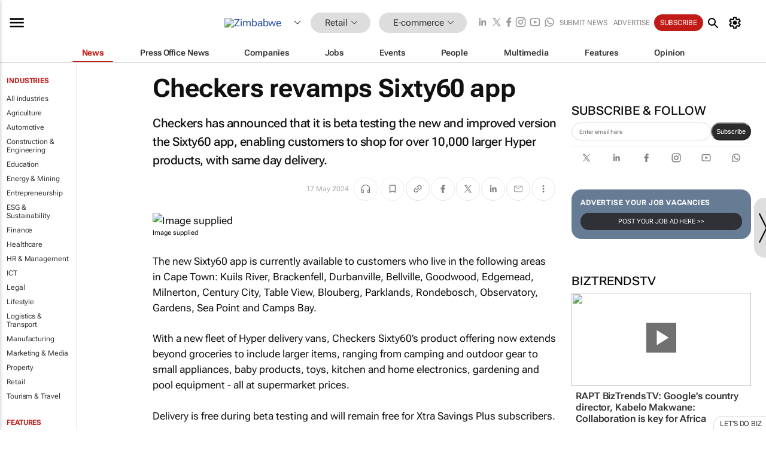

--- FILE ---
content_type: text/html; charset=utf-8
request_url: https://www.google.com/recaptcha/api2/aframe
body_size: 266
content:
<!DOCTYPE HTML><html><head><meta http-equiv="content-type" content="text/html; charset=UTF-8"></head><body><script nonce="5xpltixVtB10nvDBhU7ezw">/** Anti-fraud and anti-abuse applications only. See google.com/recaptcha */ try{var clients={'sodar':'https://pagead2.googlesyndication.com/pagead/sodar?'};window.addEventListener("message",function(a){try{if(a.source===window.parent){var b=JSON.parse(a.data);var c=clients[b['id']];if(c){var d=document.createElement('img');d.src=c+b['params']+'&rc='+(localStorage.getItem("rc::a")?sessionStorage.getItem("rc::b"):"");window.document.body.appendChild(d);sessionStorage.setItem("rc::e",parseInt(sessionStorage.getItem("rc::e")||0)+1);localStorage.setItem("rc::h",'1769502497780');}}}catch(b){}});window.parent.postMessage("_grecaptcha_ready", "*");}catch(b){}</script></body></html>